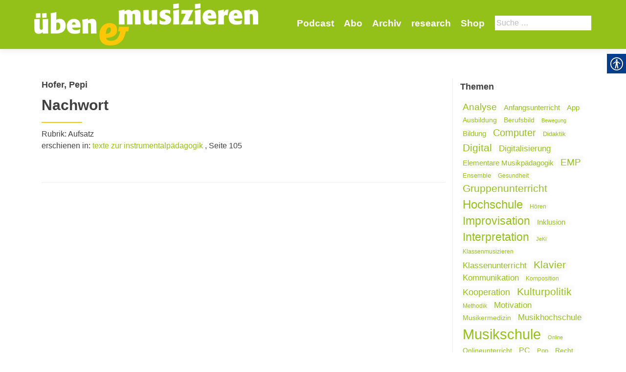

--- FILE ---
content_type: text/html; charset=UTF-8
request_url: https://uebenundmusizieren.de/artikel/nachwort/
body_size: 13318
content:
<!DOCTYPE html>
<html lang="de-DE">
<head>
        <meta charset="UTF-8">
    <meta name="viewport" content="width=device-width, initial-scale=1">
    <link rel="profile" href="http://gmpg.org/xfn/11">
    <link rel="pingback" href="https://uebenundmusizieren.de/xmlrpc.php">
    <meta name='robots' content='index, follow, max-image-preview:large, max-snippet:-1, max-video-preview:-1' />

            <script data-no-defer="1" data-ezscrex="false" data-cfasync="false" data-pagespeed-no-defer data-cookieconsent="ignore">
                var ctPublicFunctions = {"_ajax_nonce":"71bcc97e3a","_rest_nonce":"ff88aa59d5","_ajax_url":"\/wp-admin\/admin-ajax.php","_rest_url":"https:\/\/uebenundmusizieren.de\/wp-json\/","data__cookies_type":"none","data__ajax_type":"rest","data__bot_detector_enabled":1,"data__frontend_data_log_enabled":1,"cookiePrefix":"","wprocket_detected":false,"host_url":"uebenundmusizieren.de","text__ee_click_to_select":"Click to select the whole data","text__ee_original_email":"The original one is","text__ee_got_it":"Got it","text__ee_blocked":"Blocked","text__ee_cannot_connect":"Cannot connect","text__ee_cannot_decode":"Can not decode email. Unknown reason","text__ee_email_decoder":"CleanTalk email decoder","text__ee_wait_for_decoding":"The magic is on the way, please wait for a few seconds!","text__ee_decoding_process":"Decoding the contact data, let us a few seconds to finish."}
            </script>
        
            <script data-no-defer="1" data-ezscrex="false" data-cfasync="false" data-pagespeed-no-defer data-cookieconsent="ignore">
                var ctPublic = {"_ajax_nonce":"71bcc97e3a","settings__forms__check_internal":0,"settings__forms__check_external":0,"settings__forms__force_protection":0,"settings__forms__search_test":1,"settings__data__bot_detector_enabled":1,"settings__sfw__anti_crawler":0,"blog_home":"https:\/\/uebenundmusizieren.de\/","pixel__setting":"3","pixel__enabled":false,"pixel__url":"https:\/\/moderate8-v4.cleantalk.org\/pixel\/6e0f384e1df9a1a3e9da7b1bfa1d8526.gif","data__email_check_before_post":1,"data__email_check_exist_post":1,"data__cookies_type":"none","data__key_is_ok":true,"data__visible_fields_required":true,"wl_brandname":"Anti-Spam by CleanTalk","wl_brandname_short":"CleanTalk","ct_checkjs_key":710131708,"emailEncoderPassKey":"12ad25d717c4add9b007e21b29271ff3","bot_detector_forms_excluded":"W10=","advancedCacheExists":false,"varnishCacheExists":false,"wc_ajax_add_to_cart":false}
            </script>
        
	<!-- This site is optimized with the Yoast SEO plugin v20.1 - https://yoast.com/wordpress/plugins/seo/ -->
	<title>Nachwort - Üben und Musizieren</title>
	<link rel="canonical" href="https://uebenundmusizieren.de/artikel/nachwort/" />
	<meta property="og:locale" content="de_DE" />
	<meta property="og:type" content="article" />
	<meta property="og:title" content="Nachwort - Üben und Musizieren" />
	<meta property="og:url" content="https://uebenundmusizieren.de/artikel/nachwort/" />
	<meta property="og:site_name" content="Üben und Musizieren" />
	<meta name="twitter:card" content="summary_large_image" />
	<script type="application/ld+json" class="yoast-schema-graph">{"@context":"https://schema.org","@graph":[{"@type":"WebPage","@id":"https://uebenundmusizieren.de/artikel/nachwort/","url":"https://uebenundmusizieren.de/artikel/nachwort/","name":"Nachwort - Üben und Musizieren","isPartOf":{"@id":"https://uebenundmusizieren.de/#website"},"datePublished":"2011-07-31T22:00:00+00:00","dateModified":"2011-07-31T22:00:00+00:00","breadcrumb":{"@id":"https://uebenundmusizieren.de/artikel/nachwort/#breadcrumb"},"inLanguage":"de-DE","potentialAction":[{"@type":"ReadAction","target":["https://uebenundmusizieren.de/artikel/nachwort/"]}]},{"@type":"BreadcrumbList","@id":"https://uebenundmusizieren.de/artikel/nachwort/#breadcrumb","itemListElement":[{"@type":"ListItem","position":1,"name":"Startseite","item":"https://uebenundmusizieren.de/"},{"@type":"ListItem","position":2,"name":"Artikel","item":"https://uebenundmusizieren.de/artikel/"},{"@type":"ListItem","position":3,"name":"Nach­wort"}]},{"@type":"WebSite","@id":"https://uebenundmusizieren.de/#website","url":"https://uebenundmusizieren.de/","name":"Üben und Musizieren","description":"","publisher":{"@id":"https://uebenundmusizieren.de/#organization"},"potentialAction":[{"@type":"SearchAction","target":{"@type":"EntryPoint","urlTemplate":"https://uebenundmusizieren.de/?s={search_term_string}"},"query-input":"required name=search_term_string"}],"inLanguage":"de-DE"},{"@type":"Organization","@id":"https://uebenundmusizieren.de/#organization","name":"Üben und Musizieren","url":"https://uebenundmusizieren.de/","logo":{"@type":"ImageObject","inLanguage":"de-DE","@id":"https://uebenundmusizieren.de/#/schema/logo/image/","url":"https://uebenundmusizieren.de/wp-content/uploads/sites/4/2018/05/UM_Logo_5_weiß.png","contentUrl":"https://uebenundmusizieren.de/wp-content/uploads/sites/4/2018/05/UM_Logo_5_weiß.png","width":655,"height":123,"caption":"Üben und Musizieren"},"image":{"@id":"https://uebenundmusizieren.de/#/schema/logo/image/"}}]}</script>
	<!-- / Yoast SEO plugin. -->


<link rel='dns-prefetch' href='//moderate.cleantalk.org' />
<link rel="alternate" type="application/rss+xml" title="Üben und Musizieren &raquo; Feed" href="https://uebenundmusizieren.de/feed/" />
<link rel="alternate" type="application/rss+xml" title="Üben und Musizieren &raquo; Kommentar-Feed" href="https://uebenundmusizieren.de/comments/feed/" />
<link rel="alternate" type="application/rss+xml" title="Üben und Musizieren &raquo; Nachwort Kommentar-Feed" href="https://uebenundmusizieren.de/artikel/nachwort/feed/" />
		<!-- This site uses the Google Analytics by ExactMetrics plugin v8.4.1 - Using Analytics tracking - https://www.exactmetrics.com/ -->
		<!-- Note: ExactMetrics is not currently configured on this site. The site owner needs to authenticate with Google Analytics in the ExactMetrics settings panel. -->
					<!-- No tracking code set -->
				<!-- / Google Analytics by ExactMetrics -->
		<script type="text/javascript">
window._wpemojiSettings = {"baseUrl":"https:\/\/s.w.org\/images\/core\/emoji\/14.0.0\/72x72\/","ext":".png","svgUrl":"https:\/\/s.w.org\/images\/core\/emoji\/14.0.0\/svg\/","svgExt":".svg","source":{"concatemoji":"https:\/\/uebenundmusizieren.de\/wp-includes\/js\/wp-emoji-release.min.js?ver=6.1.1"}};
/*! This file is auto-generated */
!function(e,a,t){var n,r,o,i=a.createElement("canvas"),p=i.getContext&&i.getContext("2d");function s(e,t){var a=String.fromCharCode,e=(p.clearRect(0,0,i.width,i.height),p.fillText(a.apply(this,e),0,0),i.toDataURL());return p.clearRect(0,0,i.width,i.height),p.fillText(a.apply(this,t),0,0),e===i.toDataURL()}function c(e){var t=a.createElement("script");t.src=e,t.defer=t.type="text/javascript",a.getElementsByTagName("head")[0].appendChild(t)}for(o=Array("flag","emoji"),t.supports={everything:!0,everythingExceptFlag:!0},r=0;r<o.length;r++)t.supports[o[r]]=function(e){if(p&&p.fillText)switch(p.textBaseline="top",p.font="600 32px Arial",e){case"flag":return s([127987,65039,8205,9895,65039],[127987,65039,8203,9895,65039])?!1:!s([55356,56826,55356,56819],[55356,56826,8203,55356,56819])&&!s([55356,57332,56128,56423,56128,56418,56128,56421,56128,56430,56128,56423,56128,56447],[55356,57332,8203,56128,56423,8203,56128,56418,8203,56128,56421,8203,56128,56430,8203,56128,56423,8203,56128,56447]);case"emoji":return!s([129777,127995,8205,129778,127999],[129777,127995,8203,129778,127999])}return!1}(o[r]),t.supports.everything=t.supports.everything&&t.supports[o[r]],"flag"!==o[r]&&(t.supports.everythingExceptFlag=t.supports.everythingExceptFlag&&t.supports[o[r]]);t.supports.everythingExceptFlag=t.supports.everythingExceptFlag&&!t.supports.flag,t.DOMReady=!1,t.readyCallback=function(){t.DOMReady=!0},t.supports.everything||(n=function(){t.readyCallback()},a.addEventListener?(a.addEventListener("DOMContentLoaded",n,!1),e.addEventListener("load",n,!1)):(e.attachEvent("onload",n),a.attachEvent("onreadystatechange",function(){"complete"===a.readyState&&t.readyCallback()})),(e=t.source||{}).concatemoji?c(e.concatemoji):e.wpemoji&&e.twemoji&&(c(e.twemoji),c(e.wpemoji)))}(window,document,window._wpemojiSettings);
</script>
<style type="text/css">
img.wp-smiley,
img.emoji {
	display: inline !important;
	border: none !important;
	box-shadow: none !important;
	height: 1em !important;
	width: 1em !important;
	margin: 0 0.07em !important;
	vertical-align: -0.1em !important;
	background: none !important;
	padding: 0 !important;
}
</style>
	<style type="text/css">
.archive #nav-above,
					.archive #nav-below,
					.search #nav-above,
					.search #nav-below,
					.blog #nav-below, 
					.blog #nav-above, 
					.navigation.paging-navigation, 
					.navigation.pagination,
					.pagination.paging-pagination, 
					.pagination.pagination, 
					.pagination.loop-pagination, 
					.bicubic-nav-link, 
					#page-nav, 
					.camp-paging, 
					#reposter_nav-pages, 
					.unity-post-pagination, 
					.wordpost_content .nav_post_link { 
						display: none !important; 
					}
					.single-gallery .pagination.gllrpr_pagination {
						display: block !important; 
					}</style>
		
	<link rel='stylesheet' id='wp-block-library-css' href='https://uebenundmusizieren.de/wp-includes/css/dist/block-library/style.min.css?ver=6.1.1' type='text/css' media='all' />
<link rel='stylesheet' id='classic-theme-styles-css' href='https://uebenundmusizieren.de/wp-includes/css/classic-themes.min.css?ver=1' type='text/css' media='all' />
<style id='global-styles-inline-css' type='text/css'>
body{--wp--preset--color--black: #000000;--wp--preset--color--cyan-bluish-gray: #abb8c3;--wp--preset--color--white: #ffffff;--wp--preset--color--pale-pink: #f78da7;--wp--preset--color--vivid-red: #cf2e2e;--wp--preset--color--luminous-vivid-orange: #ff6900;--wp--preset--color--luminous-vivid-amber: #fcb900;--wp--preset--color--light-green-cyan: #7bdcb5;--wp--preset--color--vivid-green-cyan: #00d084;--wp--preset--color--pale-cyan-blue: #8ed1fc;--wp--preset--color--vivid-cyan-blue: #0693e3;--wp--preset--color--vivid-purple: #9b51e0;--wp--preset--gradient--vivid-cyan-blue-to-vivid-purple: linear-gradient(135deg,rgba(6,147,227,1) 0%,rgb(155,81,224) 100%);--wp--preset--gradient--light-green-cyan-to-vivid-green-cyan: linear-gradient(135deg,rgb(122,220,180) 0%,rgb(0,208,130) 100%);--wp--preset--gradient--luminous-vivid-amber-to-luminous-vivid-orange: linear-gradient(135deg,rgba(252,185,0,1) 0%,rgba(255,105,0,1) 100%);--wp--preset--gradient--luminous-vivid-orange-to-vivid-red: linear-gradient(135deg,rgba(255,105,0,1) 0%,rgb(207,46,46) 100%);--wp--preset--gradient--very-light-gray-to-cyan-bluish-gray: linear-gradient(135deg,rgb(238,238,238) 0%,rgb(169,184,195) 100%);--wp--preset--gradient--cool-to-warm-spectrum: linear-gradient(135deg,rgb(74,234,220) 0%,rgb(151,120,209) 20%,rgb(207,42,186) 40%,rgb(238,44,130) 60%,rgb(251,105,98) 80%,rgb(254,248,76) 100%);--wp--preset--gradient--blush-light-purple: linear-gradient(135deg,rgb(255,206,236) 0%,rgb(152,150,240) 100%);--wp--preset--gradient--blush-bordeaux: linear-gradient(135deg,rgb(254,205,165) 0%,rgb(254,45,45) 50%,rgb(107,0,62) 100%);--wp--preset--gradient--luminous-dusk: linear-gradient(135deg,rgb(255,203,112) 0%,rgb(199,81,192) 50%,rgb(65,88,208) 100%);--wp--preset--gradient--pale-ocean: linear-gradient(135deg,rgb(255,245,203) 0%,rgb(182,227,212) 50%,rgb(51,167,181) 100%);--wp--preset--gradient--electric-grass: linear-gradient(135deg,rgb(202,248,128) 0%,rgb(113,206,126) 100%);--wp--preset--gradient--midnight: linear-gradient(135deg,rgb(2,3,129) 0%,rgb(40,116,252) 100%);--wp--preset--duotone--dark-grayscale: url('#wp-duotone-dark-grayscale');--wp--preset--duotone--grayscale: url('#wp-duotone-grayscale');--wp--preset--duotone--purple-yellow: url('#wp-duotone-purple-yellow');--wp--preset--duotone--blue-red: url('#wp-duotone-blue-red');--wp--preset--duotone--midnight: url('#wp-duotone-midnight');--wp--preset--duotone--magenta-yellow: url('#wp-duotone-magenta-yellow');--wp--preset--duotone--purple-green: url('#wp-duotone-purple-green');--wp--preset--duotone--blue-orange: url('#wp-duotone-blue-orange');--wp--preset--font-size--small: 13px;--wp--preset--font-size--medium: 20px;--wp--preset--font-size--large: 36px;--wp--preset--font-size--x-large: 42px;--wp--preset--spacing--20: 0.44rem;--wp--preset--spacing--30: 0.67rem;--wp--preset--spacing--40: 1rem;--wp--preset--spacing--50: 1.5rem;--wp--preset--spacing--60: 2.25rem;--wp--preset--spacing--70: 3.38rem;--wp--preset--spacing--80: 5.06rem;}:where(.is-layout-flex){gap: 0.5em;}body .is-layout-flow > .alignleft{float: left;margin-inline-start: 0;margin-inline-end: 2em;}body .is-layout-flow > .alignright{float: right;margin-inline-start: 2em;margin-inline-end: 0;}body .is-layout-flow > .aligncenter{margin-left: auto !important;margin-right: auto !important;}body .is-layout-constrained > .alignleft{float: left;margin-inline-start: 0;margin-inline-end: 2em;}body .is-layout-constrained > .alignright{float: right;margin-inline-start: 2em;margin-inline-end: 0;}body .is-layout-constrained > .aligncenter{margin-left: auto !important;margin-right: auto !important;}body .is-layout-constrained > :where(:not(.alignleft):not(.alignright):not(.alignfull)){max-width: var(--wp--style--global--content-size);margin-left: auto !important;margin-right: auto !important;}body .is-layout-constrained > .alignwide{max-width: var(--wp--style--global--wide-size);}body .is-layout-flex{display: flex;}body .is-layout-flex{flex-wrap: wrap;align-items: center;}body .is-layout-flex > *{margin: 0;}:where(.wp-block-columns.is-layout-flex){gap: 2em;}.has-black-color{color: var(--wp--preset--color--black) !important;}.has-cyan-bluish-gray-color{color: var(--wp--preset--color--cyan-bluish-gray) !important;}.has-white-color{color: var(--wp--preset--color--white) !important;}.has-pale-pink-color{color: var(--wp--preset--color--pale-pink) !important;}.has-vivid-red-color{color: var(--wp--preset--color--vivid-red) !important;}.has-luminous-vivid-orange-color{color: var(--wp--preset--color--luminous-vivid-orange) !important;}.has-luminous-vivid-amber-color{color: var(--wp--preset--color--luminous-vivid-amber) !important;}.has-light-green-cyan-color{color: var(--wp--preset--color--light-green-cyan) !important;}.has-vivid-green-cyan-color{color: var(--wp--preset--color--vivid-green-cyan) !important;}.has-pale-cyan-blue-color{color: var(--wp--preset--color--pale-cyan-blue) !important;}.has-vivid-cyan-blue-color{color: var(--wp--preset--color--vivid-cyan-blue) !important;}.has-vivid-purple-color{color: var(--wp--preset--color--vivid-purple) !important;}.has-black-background-color{background-color: var(--wp--preset--color--black) !important;}.has-cyan-bluish-gray-background-color{background-color: var(--wp--preset--color--cyan-bluish-gray) !important;}.has-white-background-color{background-color: var(--wp--preset--color--white) !important;}.has-pale-pink-background-color{background-color: var(--wp--preset--color--pale-pink) !important;}.has-vivid-red-background-color{background-color: var(--wp--preset--color--vivid-red) !important;}.has-luminous-vivid-orange-background-color{background-color: var(--wp--preset--color--luminous-vivid-orange) !important;}.has-luminous-vivid-amber-background-color{background-color: var(--wp--preset--color--luminous-vivid-amber) !important;}.has-light-green-cyan-background-color{background-color: var(--wp--preset--color--light-green-cyan) !important;}.has-vivid-green-cyan-background-color{background-color: var(--wp--preset--color--vivid-green-cyan) !important;}.has-pale-cyan-blue-background-color{background-color: var(--wp--preset--color--pale-cyan-blue) !important;}.has-vivid-cyan-blue-background-color{background-color: var(--wp--preset--color--vivid-cyan-blue) !important;}.has-vivid-purple-background-color{background-color: var(--wp--preset--color--vivid-purple) !important;}.has-black-border-color{border-color: var(--wp--preset--color--black) !important;}.has-cyan-bluish-gray-border-color{border-color: var(--wp--preset--color--cyan-bluish-gray) !important;}.has-white-border-color{border-color: var(--wp--preset--color--white) !important;}.has-pale-pink-border-color{border-color: var(--wp--preset--color--pale-pink) !important;}.has-vivid-red-border-color{border-color: var(--wp--preset--color--vivid-red) !important;}.has-luminous-vivid-orange-border-color{border-color: var(--wp--preset--color--luminous-vivid-orange) !important;}.has-luminous-vivid-amber-border-color{border-color: var(--wp--preset--color--luminous-vivid-amber) !important;}.has-light-green-cyan-border-color{border-color: var(--wp--preset--color--light-green-cyan) !important;}.has-vivid-green-cyan-border-color{border-color: var(--wp--preset--color--vivid-green-cyan) !important;}.has-pale-cyan-blue-border-color{border-color: var(--wp--preset--color--pale-cyan-blue) !important;}.has-vivid-cyan-blue-border-color{border-color: var(--wp--preset--color--vivid-cyan-blue) !important;}.has-vivid-purple-border-color{border-color: var(--wp--preset--color--vivid-purple) !important;}.has-vivid-cyan-blue-to-vivid-purple-gradient-background{background: var(--wp--preset--gradient--vivid-cyan-blue-to-vivid-purple) !important;}.has-light-green-cyan-to-vivid-green-cyan-gradient-background{background: var(--wp--preset--gradient--light-green-cyan-to-vivid-green-cyan) !important;}.has-luminous-vivid-amber-to-luminous-vivid-orange-gradient-background{background: var(--wp--preset--gradient--luminous-vivid-amber-to-luminous-vivid-orange) !important;}.has-luminous-vivid-orange-to-vivid-red-gradient-background{background: var(--wp--preset--gradient--luminous-vivid-orange-to-vivid-red) !important;}.has-very-light-gray-to-cyan-bluish-gray-gradient-background{background: var(--wp--preset--gradient--very-light-gray-to-cyan-bluish-gray) !important;}.has-cool-to-warm-spectrum-gradient-background{background: var(--wp--preset--gradient--cool-to-warm-spectrum) !important;}.has-blush-light-purple-gradient-background{background: var(--wp--preset--gradient--blush-light-purple) !important;}.has-blush-bordeaux-gradient-background{background: var(--wp--preset--gradient--blush-bordeaux) !important;}.has-luminous-dusk-gradient-background{background: var(--wp--preset--gradient--luminous-dusk) !important;}.has-pale-ocean-gradient-background{background: var(--wp--preset--gradient--pale-ocean) !important;}.has-electric-grass-gradient-background{background: var(--wp--preset--gradient--electric-grass) !important;}.has-midnight-gradient-background{background: var(--wp--preset--gradient--midnight) !important;}.has-small-font-size{font-size: var(--wp--preset--font-size--small) !important;}.has-medium-font-size{font-size: var(--wp--preset--font-size--medium) !important;}.has-large-font-size{font-size: var(--wp--preset--font-size--large) !important;}.has-x-large-font-size{font-size: var(--wp--preset--font-size--x-large) !important;}
.wp-block-navigation a:where(:not(.wp-element-button)){color: inherit;}
:where(.wp-block-columns.is-layout-flex){gap: 2em;}
.wp-block-pullquote{font-size: 1.5em;line-height: 1.6;}
</style>
<link rel='stylesheet' id='cleantalk-public-css-css' href='https://uebenundmusizieren.de/wp-content/plugins/cleantalk-spam-protect/css/cleantalk-public.min.css?ver=6.55_1746526963' type='text/css' media='all' />
<link rel='stylesheet' id='cleantalk-email-decoder-css-css' href='https://uebenundmusizieren.de/wp-content/plugins/cleantalk-spam-protect/css/cleantalk-email-decoder.min.css?ver=6.55_1746526963' type='text/css' media='all' />
<link rel='stylesheet' id='contact-form-7-css' href='https://uebenundmusizieren.de/wp-content/plugins/contact-form-7/includes/css/styles.css?ver=5.7.4' type='text/css' media='all' />
<link rel='stylesheet' id='real-accessability-css' href='https://uebenundmusizieren.de/wp-content/plugins/real-accessability/real-accessability.css?ver=1.0' type='text/css' media='all' />
<link rel='stylesheet' id='zerif_bootstrap_style-css' href='https://uebenundmusizieren.de/wp-content/themes/zerif-lite/css/bootstrap.css?ver=6.1.1' type='text/css' media='all' />
<link rel='stylesheet' id='zerif_fontawesome-css' href='https://uebenundmusizieren.de/wp-content/themes/zerif-lite/css/font-awesome.min.css?ver=v1' type='text/css' media='all' />
<link rel='stylesheet' id='zerif_style-css' href='https://uebenundmusizieren.de/wp-content/themes/um/style.css?ver=v1' type='text/css' media='all' />
<link rel='stylesheet' id='zerif_responsive_style-css' href='https://uebenundmusizieren.de/wp-content/themes/zerif-lite/css/responsive.css?ver=v1' type='text/css' media='all' />
<!--[if lt IE 9]>
<link rel='stylesheet' id='zerif_ie_style-css' href='https://uebenundmusizieren.de/wp-content/themes/zerif-lite/css/ie.css?ver=v1' type='text/css' media='all' />
<![endif]-->
<link rel='stylesheet' id='recent-posts-widget-with-thumbnails-public-style-css' href='https://uebenundmusizieren.de/wp-content/plugins/recent-posts-widget-with-thumbnails/public.css?ver=7.1.1' type='text/css' media='all' />
<style id='akismet-widget-style-inline-css' type='text/css'>

			.a-stats {
				--akismet-color-mid-green: #357b49;
				--akismet-color-white: #fff;
				--akismet-color-light-grey: #f6f7f7;

				max-width: 350px;
				width: auto;
			}

			.a-stats * {
				all: unset;
				box-sizing: border-box;
			}

			.a-stats strong {
				font-weight: 600;
			}

			.a-stats a.a-stats__link,
			.a-stats a.a-stats__link:visited,
			.a-stats a.a-stats__link:active {
				background: var(--akismet-color-mid-green);
				border: none;
				box-shadow: none;
				border-radius: 8px;
				color: var(--akismet-color-white);
				cursor: pointer;
				display: block;
				font-family: -apple-system, BlinkMacSystemFont, 'Segoe UI', 'Roboto', 'Oxygen-Sans', 'Ubuntu', 'Cantarell', 'Helvetica Neue', sans-serif;
				font-weight: 500;
				padding: 12px;
				text-align: center;
				text-decoration: none;
				transition: all 0.2s ease;
			}

			/* Extra specificity to deal with TwentyTwentyOne focus style */
			.widget .a-stats a.a-stats__link:focus {
				background: var(--akismet-color-mid-green);
				color: var(--akismet-color-white);
				text-decoration: none;
			}

			.a-stats a.a-stats__link:hover {
				filter: brightness(110%);
				box-shadow: 0 4px 12px rgba(0, 0, 0, 0.06), 0 0 2px rgba(0, 0, 0, 0.16);
			}

			.a-stats .count {
				color: var(--akismet-color-white);
				display: block;
				font-size: 1.5em;
				line-height: 1.4;
				padding: 0 13px;
				white-space: nowrap;
			}
		
</style>
<link rel='stylesheet' id='wp-paginate-css' href='https://uebenundmusizieren.de/wp-content/plugins/wp-paginate/css/wp-paginate.css?ver=2.2.4' type='text/css' media='screen' />
<script type='text/javascript' src='https://uebenundmusizieren.de/wp-content/plugins/cleantalk-spam-protect/js/apbct-public-bundle.min.js?ver=6.55_1746526964' id='apbct-public-bundle-js-js'></script>
<script type='text/javascript' src='https://uebenundmusizieren.de/wp-includes/js/jquery/jquery.min.js?ver=3.6.1' id='jquery-core-js'></script>
<script type='text/javascript' src='https://uebenundmusizieren.de/wp-includes/js/jquery/jquery-migrate.min.js?ver=3.3.2' id='jquery-migrate-js'></script>
<!--[if lt IE 9]>
<script type='text/javascript' src='https://uebenundmusizieren.de/wp-content/themes/zerif-lite/js/html5.js?ver=6.1.1' id='zerif_html5-js'></script>
<![endif]-->
<link rel="https://api.w.org/" href="https://uebenundmusizieren.de/wp-json/" /><link rel="EditURI" type="application/rsd+xml" title="RSD" href="https://uebenundmusizieren.de/xmlrpc.php?rsd" />
<link rel="wlwmanifest" type="application/wlwmanifest+xml" href="https://uebenundmusizieren.de/wp-includes/wlwmanifest.xml" />
<meta name="generator" content="WordPress 6.1.1" />
<link rel='shortlink' href='https://uebenundmusizieren.de/?p=19296' />
<link rel="alternate" type="application/json+oembed" href="https://uebenundmusizieren.de/wp-json/oembed/1.0/embed?url=https%3A%2F%2Fuebenundmusizieren.de%2Fartikel%2Fnachwort%2F" />
<link rel="alternate" type="text/xml+oembed" href="https://uebenundmusizieren.de/wp-json/oembed/1.0/embed?url=https%3A%2F%2Fuebenundmusizieren.de%2Fartikel%2Fnachwort%2F&#038;format=xml" />
<script type="text/javascript">
	window._se_plugin_version = '8.1.9';
</script>
<link rel="icon" href="https://uebenundmusizieren.de/wp-content/uploads/sites/4/2018/05/cropped-favicon-32x32.png" sizes="32x32" />
<link rel="icon" href="https://uebenundmusizieren.de/wp-content/uploads/sites/4/2018/05/cropped-favicon-192x192.png" sizes="192x192" />
<link rel="apple-touch-icon" href="https://uebenundmusizieren.de/wp-content/uploads/sites/4/2018/05/cropped-favicon-180x180.png" />
<meta name="msapplication-TileImage" content="https://uebenundmusizieren.de/wp-content/uploads/sites/4/2018/05/cropped-favicon-270x270.png" />
    </head>
<body class="single single-artikel postid-19296 wp-custom-logo real-accessability-body group-blog" >
<div id="mobilebgfix">
    <div class="mobile-bg-fix-img-wrap">
        <div class="mobile-bg-fix-img"></div>
    </div>
    <div class="mobile-bg-fix-whole-site">
        <header id="home" class="header" itemscope="itemscope" itemtype="http://schema.org/WPHeader">
            <div id="main-nav" class="navbar navbar-inverse bs-docs-nav" role="banner">
                <div class="container">
                                                                <div id="search" class="search widget-area" role="complementary">
                            <div><h2 class="search_title">Suche</h2><form role="search" method="get" class="search-form" action="https://uebenundmusizieren.de/">
				<label>
					<span class="screen-reader-text">Suche nach:</span>
					<input type="search" class="search-field" placeholder="Suche&#160;&hellip;" value="" name="s" />
				</label>
				<input type="submit" class="search-submit" value="Suche" />
			<label id="apbct_label_id_44098" class="apbct_special_field"><input
                    class="apbct_special_field apbct__email_id__search_form"
                    name="apbct_email_id__search_form"
                    type="text" size="30" maxlength="200" autocomplete="off"
                    value=""
                /></label><input
                   id="apbct_submit_id__search_form" 
                   class="apbct_special_field apbct__email_id__search_form"
                   name="apbct_submit_id__search_form"  
                   type="submit"
                   size="30"
                   maxlength="200"
                   value="24752"
               /></form></div>                        </div><!-- #primary-sidebar -->
                                        <div class="navbar-header responsive-logo">
                        <button class="navbar-toggle collapsed" type="button" data-toggle="collapse"
                                data-target=".bs-navbar-collapse">
                            <span class="sr-only">Schalte Navigation</span>
                            <span class="icon-bar"></span>
                            <span class="icon-bar"></span>
                            <span class="icon-bar"></span>
                        </button>
                        <div class="navbar-brand" itemscope itemtype="http://schema.org/Organization">
                            <a href="https://uebenundmusizieren.de/" class="custom-logo-link" rel="home"><img width="655" height="123" src="https://uebenundmusizieren.de/wp-content/uploads/sites/4/2018/05/UM_Logo_5_weiß.png" class="custom-logo" alt="Üben und Musizieren" decoding="async" srcset="https://uebenundmusizieren.de/wp-content/uploads/sites/4/2018/05/UM_Logo_5_weiß.png 655w, https://uebenundmusizieren.de/wp-content/uploads/sites/4/2018/05/UM_Logo_5_weiß-300x56.png 300w" sizes="(max-width: 655px) 100vw, 655px" /></a>                        </div> <!-- /.navbar-brand -->
                    </div> <!-- /.navbar-header -->
                    		<nav class="navbar-collapse bs-navbar-collapse collapse" id="site-navigation" itemscope itemtype="http://schema.org/SiteNavigationElement">
			<a class="screen-reader-text skip-link" href="#content">Zum Inhalt springen</a>
			<ul id="menu-navigation" class="nav navbar-nav navbar-right responsive-nav main-nav-list"><li id="menu-item-27034" class="menu-item menu-item-type-post_type menu-item-object-page menu-item-27034"><a href="https://uebenundmusizieren.de/podcast/">Podcast</a></li>
<li id="menu-item-34" class="menu-item menu-item-type-post_type menu-item-object-page menu-item-34"><a href="https://uebenundmusizieren.de/abo/">Abo</a></li>
<li id="menu-item-16431" class="menu-item menu-item-type-post_type menu-item-object-page menu-item-16431"><a href="https://uebenundmusizieren.de/archiv/">Archiv</a></li>
<li id="menu-item-28071" class="menu-item menu-item-type-post_type menu-item-object-page menu-item-28071"><a href="https://uebenundmusizieren.de/research/">research</a></li>
<li id="menu-item-23134" class="menu-item menu-item-type-post_type menu-item-object-page menu-item-23134"><a href="https://uebenundmusizieren.de/shop/">Shop</a></li>
</ul>		</nav>
		                </div> <!-- /.container -->
                            </div> <!-- /#main-nav -->
            <!-- / END TOP BAR -->
<div class="clear"></div>

</header> <!-- / END HOME SECTION  -->

<div id="content" class="site-content">

    <div class="container">
                <div class="content-left-wrap col-md-9">
                        <div id="primary" class="content-area">
                <main itemscope itemtype="http://schema.org/WebPageElement" itemprop="mainContentOfPage" id="main"
                      class="site-main">
                    
<article id="post-19296" class="post-19296 artikel type-artikel status-publish hentry rubrik-aufsatz" itemtype="http://schema.org/BlogPosting"
         itemtype="http://schema.org/BlogPosting">
    <div class="listpost-content-wrap-full">
    <div class="list-post-top">
        <header class="entry-header">
            <h4 class="autor">Hofer, Pepi</h4>
            <h1 class="artikel-title">Nachwort</h1>
            <h2 class="entry-title"></h2>
            <div class="artikel-meta">
                                <div class="artikel_rubrik">Rubrik: Aufsatz</div>
                                                    erschienen in: <a href="https://uebenundmusizieren.de/buch/das-pferd-in-der-cellostunde/">texte zur instrumentalpädagogik</a>
                                                                            , Seite 105                    
                            </div>
            <div class="button_area">
                
                            </div>
        </header><!-- .entry-header -->
        <div class="entry-content">
    </div><!-- .entry-content --><!-- .entry-summary -->

    </div><!-- .list-post-top -->
    </div><!-- .listpost-content-wrap -->
</article><!-- #post-## -->
                </main><!-- #main -->
            </div><!-- #primary -->
                    </div><!-- .content-left-wrap -->
        
        <div class="sidebar-wrap col-md-3 content-left-wrap">
            <div id="archiv_right" class="widget-area" role="complementary">
                                    <div><h2 class="widgettitle">Themen</h2>
<div class="textwidget custom-html-widget"><h2>
	Themen
</h2></div></div><div><h2 class="widgettitle">Themen</h2>
<div class="tagcloud"><a href="https://uebenundmusizieren.de/schlagwort/analyse/" class="tag-cloud-link tag-link-2860 tag-link-position-1" style="font-size: 14.258823529412pt;" aria-label="Analyse (54 Einträge)">Analyse</a>
<a href="https://uebenundmusizieren.de/schlagwort/anfangsunterricht/" class="tag-cloud-link tag-link-3167 tag-link-position-2" style="font-size: 11.294117647059pt;" aria-label="Anfangsunterricht (35 Einträge)">Anfangsunterricht</a>
<a href="https://uebenundmusizieren.de/schlagwort/app/" class="tag-cloud-link tag-link-3685 tag-link-position-3" style="font-size: 10.964705882353pt;" aria-label="App (34 Einträge)">App</a>
<a href="https://uebenundmusizieren.de/schlagwort/ausbildung/" class="tag-cloud-link tag-link-2926 tag-link-position-4" style="font-size: 10.470588235294pt;" aria-label="Ausbildung (31 Einträge)">Ausbildung</a>
<a href="https://uebenundmusizieren.de/schlagwort/berufsbild/" class="tag-cloud-link tag-link-2930 tag-link-position-5" style="font-size: 10.470588235294pt;" aria-label="Berufsbild (31 Einträge)">Berufsbild</a>
<a href="https://uebenundmusizieren.de/schlagwort/bewegung/" class="tag-cloud-link tag-link-3097 tag-link-position-6" style="font-size: 8pt;" aria-label="Bewegung (22 Einträge)">Bewegung</a>
<a href="https://uebenundmusizieren.de/schlagwort/bildung/" class="tag-cloud-link tag-link-3157 tag-link-position-7" style="font-size: 11.623529411765pt;" aria-label="Bildung (37 Einträge)">Bildung</a>
<a href="https://uebenundmusizieren.de/schlagwort/computer/" class="tag-cloud-link tag-link-3138 tag-link-position-8" style="font-size: 14.752941176471pt;" aria-label="Computer (58 Einträge)">Computer</a>
<a href="https://uebenundmusizieren.de/schlagwort/didaktik/" class="tag-cloud-link tag-link-3086 tag-link-position-9" style="font-size: 9.9764705882353pt;" aria-label="Didaktik (29 Einträge)">Didaktik</a>
<a href="https://uebenundmusizieren.de/schlagwort/digital/" class="tag-cloud-link tag-link-3878 tag-link-position-10" style="font-size: 15.741176470588pt;" aria-label="Digital (66 Einträge)">Digital</a>
<a href="https://uebenundmusizieren.de/schlagwort/digitalisierung/" class="tag-cloud-link tag-link-3547 tag-link-position-11" style="font-size: 12.447058823529pt;" aria-label="Digitalisierung (42 Einträge)">Digitalisierung</a>
<a href="https://uebenundmusizieren.de/schlagwort/elementare-musikpaedagogik/" class="tag-cloud-link tag-link-3028 tag-link-position-12" style="font-size: 11.294117647059pt;" aria-label="Elementare Musikpädagogik (35 Einträge)">Elementare Musikpädagogik</a>
<a href="https://uebenundmusizieren.de/schlagwort/emp/" class="tag-cloud-link tag-link-3029 tag-link-position-13" style="font-size: 14.588235294118pt;" aria-label="EMP (57 Einträge)">EMP</a>
<a href="https://uebenundmusizieren.de/schlagwort/ensemble/" class="tag-cloud-link tag-link-3217 tag-link-position-14" style="font-size: 9.6470588235294pt;" aria-label="Ensemble (28 Einträge)">Ensemble</a>
<a href="https://uebenundmusizieren.de/schlagwort/gesundheit/" class="tag-cloud-link tag-link-3556 tag-link-position-15" style="font-size: 8.8235294117647pt;" aria-label="Gesundheit (25 Einträge)">Gesundheit</a>
<a href="https://uebenundmusizieren.de/schlagwort/gruppenunterricht/" class="tag-cloud-link tag-link-3149 tag-link-position-16" style="font-size: 15.411764705882pt;" aria-label="Gruppenunterricht (64 Einträge)">Gruppenunterricht</a>
<a href="https://uebenundmusizieren.de/schlagwort/hochschule/" class="tag-cloud-link tag-link-3277 tag-link-position-17" style="font-size: 17.882352941176pt;" aria-label="Hochschule (91 Einträge)">Hochschule</a>
<a href="https://uebenundmusizieren.de/schlagwort/hoeren/" class="tag-cloud-link tag-link-3102 tag-link-position-18" style="font-size: 8.6588235294118pt;" aria-label="Hören (24 Einträge)">Hören</a>
<a href="https://uebenundmusizieren.de/schlagwort/improvisation/" class="tag-cloud-link tag-link-2908 tag-link-position-19" style="font-size: 16.894117647059pt;" aria-label="Improvisation (78 Einträge)">Improvisation</a>
<a href="https://uebenundmusizieren.de/schlagwort/inklusion/" class="tag-cloud-link tag-link-3698 tag-link-position-20" style="font-size: 11.294117647059pt;" aria-label="Inklusion (35 Einträge)">Inklusion</a>
<a href="https://uebenundmusizieren.de/schlagwort/interpretation/" class="tag-cloud-link tag-link-2861 tag-link-position-21" style="font-size: 16.894117647059pt;" aria-label="Interpretation (78 Einträge)">Interpretation</a>
<a href="https://uebenundmusizieren.de/schlagwort/jeki/" class="tag-cloud-link tag-link-3689 tag-link-position-22" style="font-size: 8.3294117647059pt;" aria-label="JeKi (23 Einträge)">JeKi</a>
<a href="https://uebenundmusizieren.de/schlagwort/klassenmusizieren/" class="tag-cloud-link tag-link-3159 tag-link-position-23" style="font-size: 8.8235294117647pt;" aria-label="Klassenmusizieren (25 Einträge)">Klassenmusizieren</a>
<a href="https://uebenundmusizieren.de/schlagwort/klassenunterricht/" class="tag-cloud-link tag-link-3435 tag-link-position-24" style="font-size: 12.611764705882pt;" aria-label="Klassenunterricht (43 Einträge)">Klassenunterricht</a>
<a href="https://uebenundmusizieren.de/schlagwort/klavier/" class="tag-cloud-link tag-link-3021 tag-link-position-25" style="font-size: 15.741176470588pt;" aria-label="Klavier (67 Einträge)">Klavier</a>
<a href="https://uebenundmusizieren.de/schlagwort/kommunikation/" class="tag-cloud-link tag-link-3219 tag-link-position-26" style="font-size: 12.447058823529pt;" aria-label="Kommunikation (42 Einträge)">Kommunikation</a>
<a href="https://uebenundmusizieren.de/schlagwort/komposition/" class="tag-cloud-link tag-link-3046 tag-link-position-27" style="font-size: 8.8235294117647pt;" aria-label="Komposition (25 Einträge)">Komposition</a>
<a href="https://uebenundmusizieren.de/schlagwort/kooperation/" class="tag-cloud-link tag-link-3156 tag-link-position-28" style="font-size: 13.764705882353pt;" aria-label="Kooperation (50 Einträge)">Kooperation</a>
<a href="https://uebenundmusizieren.de/schlagwort/kulturpolitik/" class="tag-cloud-link tag-link-3011 tag-link-position-29" style="font-size: 15.741176470588pt;" aria-label="Kulturpolitik (66 Einträge)">Kulturpolitik</a>
<a href="https://uebenundmusizieren.de/schlagwort/methodik/" class="tag-cloud-link tag-link-3227 tag-link-position-30" style="font-size: 8.6588235294118pt;" aria-label="Methodik (24 Einträge)">Methodik</a>
<a href="https://uebenundmusizieren.de/schlagwort/motivation/" class="tag-cloud-link tag-link-2935 tag-link-position-31" style="font-size: 12.941176470588pt;" aria-label="Motivation (45 Einträge)">Motivation</a>
<a href="https://uebenundmusizieren.de/schlagwort/musikermedizin/" class="tag-cloud-link tag-link-3112 tag-link-position-32" style="font-size: 10.470588235294pt;" aria-label="Musikermedizin (31 Einträge)">Musikermedizin</a>
<a href="https://uebenundmusizieren.de/schlagwort/musikhochschule/" class="tag-cloud-link tag-link-4027 tag-link-position-33" style="font-size: 12.941176470588pt;" aria-label="Musikhochschule (45 Einträge)">Musikhochschule</a>
<a href="https://uebenundmusizieren.de/schlagwort/musikschule/" class="tag-cloud-link tag-link-2974 tag-link-position-34" style="font-size: 22pt;" aria-label="Musikschule (162 Einträge)">Musikschule</a>
<a href="https://uebenundmusizieren.de/schlagwort/online/" class="tag-cloud-link tag-link-3788 tag-link-position-35" style="font-size: 8.3294117647059pt;" aria-label="Online (23 Einträge)">Online</a>
<a href="https://uebenundmusizieren.de/schlagwort/onlineunterricht/" class="tag-cloud-link tag-link-3709 tag-link-position-36" style="font-size: 10.470588235294pt;" aria-label="Onlineunterricht (31 Einträge)">Onlineunterricht</a>
<a href="https://uebenundmusizieren.de/schlagwort/pc/" class="tag-cloud-link tag-link-3137 tag-link-position-37" style="font-size: 11.952941176471pt;" aria-label="PC (39 Einträge)">PC</a>
<a href="https://uebenundmusizieren.de/schlagwort/pop/" class="tag-cloud-link tag-link-3133 tag-link-position-38" style="font-size: 9.9764705882353pt;" aria-label="Pop (29 Einträge)">Pop</a>
<a href="https://uebenundmusizieren.de/schlagwort/recht/" class="tag-cloud-link tag-link-3524 tag-link-position-39" style="font-size: 10.8pt;" aria-label="Recht (33 Einträge)">Recht</a>
<a href="https://uebenundmusizieren.de/schlagwort/rhythmus/" class="tag-cloud-link tag-link-3119 tag-link-position-40" style="font-size: 8.6588235294118pt;" aria-label="Rhythmus (24 Einträge)">Rhythmus</a>
<a href="https://uebenundmusizieren.de/schlagwort/schule/" class="tag-cloud-link tag-link-3155 tag-link-position-41" style="font-size: 9.6470588235294pt;" aria-label="Schule (28 Einträge)">Schule</a>
<a href="https://uebenundmusizieren.de/schlagwort/singen/" class="tag-cloud-link tag-link-3762 tag-link-position-42" style="font-size: 9.1529411764706pt;" aria-label="Singen (26 Einträge)">Singen</a>
<a href="https://uebenundmusizieren.de/schlagwort/software/" class="tag-cloud-link tag-link-3612 tag-link-position-43" style="font-size: 8.8235294117647pt;" aria-label="Software (25 Einträge)">Software</a>
<a href="https://uebenundmusizieren.de/schlagwort/studium/" class="tag-cloud-link tag-link-3302 tag-link-position-44" style="font-size: 15.741176470588pt;" aria-label="Studium (66 Einträge)">Studium</a>
<a href="https://uebenundmusizieren.de/schlagwort/ueben/" class="tag-cloud-link tag-link-2982 tag-link-position-45" style="font-size: 14.423529411765pt;" aria-label="Üben (55 Einträge)">Üben</a></div>
</div>                                            </div><!-- #primary-sidebar -->
        </div>

    </div><!-- .container -->
    
</div><!-- .site-content -->


<footer id="footer" itemscope="itemscope" itemtype="http://schema.org/WPFooter">

	
	<div class="container">

		
		<div class="col-md-3 company-details"><div class="zerif-footer-address"><img src="/wp-content/uploads/sites/4/2018/05/map25-redish.png" alt="" /><br /><br />
SCHOTT MUSIC GmbH &amp; Co KG<br />
Weihergarten 5<br />
D-55116 Mainz</div></div><div class="col-md-3 company-details"><div class="zerif-footer-email"><a href="mailto:u&amp;m.redaktion@schott-music.com"><img src="/wp-content/uploads/sites/4/2018/05/envelope4-green.png" alt="" /></a><br /><br />
<a href="mailto:um.redaktion@schott-music.com">um.redaktion@schott-music.com</a>
</div></div><div class="col-md-3 company-details"><div class="zerif-footer-phone"><img src="/wp-content/uploads/sites/4/2018/05/telephone65-blue.png" alt="" /><br /><br />
Tel. +49 6131 246-855<br />
Fax. +49 6131 246-75855</div></div><div class="col-md-3 copyright">            <div class="zerif-copyright-box"><div><div class="menu-footer-container"><ul id="menu-footer" class="menu"><li id="menu-item-5377" class="menu-item menu-item-type-post_type menu-item-object-page menu-item-5377"><a href="https://uebenundmusizieren.de/ueber-uns/">Über uns</a></li>
<li id="menu-item-23216" class="menu-item menu-item-type-custom menu-item-object-custom menu-item-23216"><a href="https://www.facebook.com/ueben.und.musizieren/">Facebook</a></li>
<li id="menu-item-23130" class="menu-item menu-item-type-post_type menu-item-object-page menu-item-23130"><a href="https://uebenundmusizieren.de/mediadaten/">Mediadaten</a></li>
<li id="menu-item-5378" class="menu-item menu-item-type-post_type menu-item-object-page menu-item-5378"><a href="https://uebenundmusizieren.de/impressum/">Impressum</a></li>
<li id="menu-item-23472" class="menu-item menu-item-type-post_type menu-item-object-page menu-item-23472"><a href="https://uebenundmusizieren.de/informationspflichten/">Informationspflichten</a></li>
<li id="menu-item-28311" class="menu-item menu-item-type-post_type menu-item-object-page menu-item-28311"><a href="https://uebenundmusizieren.de/agbs/">AGBs</a></li>
<li id="menu-item-23473" class="menu-item menu-item-type-post_type menu-item-object-page menu-item-privacy-policy menu-item-23473"><a href="https://uebenundmusizieren.de/datenschutz/">Datenschutz</a></li>
</ul></div></div></div>

			</div>	</div> <!-- / END CONTAINER -->

</footer> <!-- / END FOOOTER  -->


	</div><!-- mobile-bg-fix-whole-site -->
</div><!-- .mobile-bg-fix-wrap -->


<img alt="Cleantalk Pixel" title="Cleantalk Pixel" id="apbct_pixel" style="display: none;" src="https://moderate8-v4.cleantalk.org/pixel/6e0f384e1df9a1a3e9da7b1bfa1d8526.gif">
	<div id="real-accessability">
		<a href="#" id="real-accessability-btn"><i class="real-accessability-loading"></i><i class="real-accessability-icon"></i></a>
		<ul>
			<li><a href="#" id="real-accessability-biggerFont">Increase Font</a></li>
			<li><a href="#" id="real-accessability-smallerFont">Decrease Font</a></li>
			<li><a href="#" id="real-accessability-grayscale" class="real-accessability-effect">Black & White</a></li>
			<li><a href="#" id="real-accessability-invert" class="real-accessability-effect">Inverse Colors</a></li>
			<li><a href="#" id="real-accessability-linkHighlight">Highlight Links</a></li>
			<li><a href="#" id="real-accessability-regularFont">Regular Font</a></li>
			<li><a href="#" id="real-accessability-reset">Reset</a></li>

		</ul>
        
        <div id="real-accessability-player">
        
            <span>Page Reader</span>
        
            <img alt="Press Enter to Read Page Content Out Loud" src="https://uebenundmusizieren.de/wp-content/plugins/real-accessability/images/play-blue.gif" id="btnAccPlay" onclick="accPlayer('play')" onkeypress="if (event.keyCode==13){ accPlayer('play'); }" style="cursor:pointer">

            <img alt="Press Enter to Pause or Restart Reading Page Content Out Loud" src="https://uebenundmusizieren.de/wp-content/plugins/real-accessability/images/pause-gray.gif" id="btnAccPause" onclick="accPlayer('pause')" onkeypress="if (event.keyCode==13){ accPlayer('pause'); }" style="cursor:pointer">

            <img alt="Press Enter to Stop Reading Page Content Out Loud" src="https://uebenundmusizieren.de/wp-content/plugins/real-accessability/images/stop-gray.gif" id="btnAccStop" onclick="accPlayer('stop')" onkeypress="if (event.keyCode==13){ accPlayer('stop'); }" style="cursor:pointer">

            <a href="https://uebenundmusizieren.de/wp-content/plugins/real-accessability/support.php" target="_blank"><img src="https://uebenundmusizieren.de/wp-content/plugins/real-accessability/images/user-blue.gif" id="btnAccSupport" border="0" onClick="location.href='https://uebenundmusizieren.de/wp-content/plugins/real-accessability/support.php';" alt="Screen Reader Support"></a>            
            
        </div>    
            
        
		<div id="real-accessability-copyright"><a href="#">Real Accessability</a></div>
	</div>
	<!-- Init Real Accessability Plugin -->
	<script type="text/javascript">
		jQuery( document ).ready(function() {
			jQuery.RealAccessability({
				hideOnScroll: false
			});
		});	
	<!-- /END -->
	</script>
    <script src="//code.responsivevoice.org/responsivevoice.js"></script>
    <script type="text/javascript">

	function determineEnglish() {
		var body = document.body;
		var textContent = body.textContent || body.innerText;
		var textContent = textContent.replace(/\n/g," ");
		var textContent = textContent.replace(/\r/g," ");
		var textContent = textContent.replace(/\t/g," ");
		var textContent = textContent.replace(/ /g,"");
		var textLeft = textContent.replace(/\W+/g,"");
		var oldc = textContent.length;
		var newc = textLeft.length;
		var ratio = newc/oldc;
		if(ratio>.8) {
			return "english";
		} else {
			return "other";
		}
	}



    window.accPlayerStatus = "uninit";

    if(responsiveVoice.voiceSupport() && determineEnglish()=="english") {
        var obj = document.getElementById("btnAccPlay");
        obj.style.cursor="pointer";  
    } else {
        document.getElementById("real-accessability-player").style.display="none";
    }

    if(navigator.userAgent.indexOf("OPR")!=-1) {
        document.getElementById("real-accessability-player").style.display="none";
    } 
    
    function accPlayer(btnType) {

        // TURN ALL TO GRAY

        var playObj  = document.getElementById("btnAccPlay");
        var pauseObj = document.getElementById("btnAccPause");
        var stopObj  = document.getElementById("btnAccStop");

        if(btnType=="play") {

            if(window.accPlayerStatus=="uninit") {

                // CHANGE STATUS TO PLAYING
                window.accPlayerStatus = "playing";

                // LOAD THE PAGE CONTENT ALONE
                var u = location.href;
                var s = document.createElement("script");
                s.setAttribute("type","text/javascript")
                s.src = "//508fi.org/js/speech.php?u="+encodeURIComponent(u);
                document.getElementsByTagName("head")[0].appendChild(s);

                // ASSIGN CORRECT COLORS
                playObj.src  = playObj.src.replace("blue","gray");
                stopObj.src  = stopObj.src.replace("gray","red");
                pauseObj.src = pauseObj.src.replace("gray","blue");

            } else if(window.accPlayerStatus=="playing") {

            } else if(window.accPlayerStatus=="paused") {

                // CHANGE STATUS TO PLAYING
                window.accPlayerStatus = "playing";

                // RESUME PLAYING
                responsiveVoice.resume();

                // ASSIGN CORRECT COLORS
                 playObj.src  = playObj.src.replace("blue","gray");
                 stopObj.src  = stopObj.src.replace("gray","red");
                 pauseObj.src = pauseObj.src.replace("gray","blue");

            } else if(window.accPlayerStatus=="stopped") {

                // CHANGE STATUS TO PLAYING
                window.accPlayerStatus = "playing";

                // LOAD THE PAGE CONTENT ALONE
                var u = location.href;
                var s = document.createElement("script");
                s.setAttribute("type","text/javascript")
                s.src = "//508fi.org/js/speech.php?u="+encodeURIComponent(u);
                document.getElementsByTagName("head")[0].appendChild(s);

                // ASSIGN CORRECT COLORS
                 playObj.src  = playObj.src.replace("blue","gray");
                 stopObj.src  = stopObj.src.replace("gray","red");
                 pauseObj.src = pauseObj.src.replace("gray","blue");

            } else {

            }

        } else if(btnType=="pause") {
            if(window.accPlayerStatus=="uninit") {

            } else if(window.accPlayerStatus=="playing") {

                // CHANGE STATUS TO PLAYING
                window.accPlayerStatus = "paused";

                // PAUSE READING
                responsiveVoice.pause();

                // ASSIGN CORRECT COLORS
                 playObj.src  = playObj.src.replace("gray","blue");
                 stopObj.src  = stopObj.src.replace("gray","red");
                 pauseObj.src = pauseObj.src.replace("blue","gray");

            } else if(window.accPlayerStatus=="paused") {

            } else if(window.accPlayerStatus=="stopped") {

            } else {

            }

        } else if(btnType=="stop") {

            if(window.accPlayerStatus=="uninit") {

            } else if(window.accPlayerStatus=="playing") {

                // STOP READING
                responsiveVoice.cancel();

                // ASSIGN CORRECT COLORS
                 playObj.src  = playObj.src.replace("gray","blue"); 
                 stopObj.src  = stopObj.src.replace("red","gray");
                 pauseObj.src = pauseObj.src.replace("blue","gray");

            } else if(window.accPlayerStatus=="paused") {

                // STOP READING
                responsiveVoice.cancel();

                // ASSIGN CORRECT COLORS
                 playObj.src  = playObj.src.replace("gray","blue"); 
                 stopObj.src  = stopObj.src.replace("red","gray");
                 pauseObj.src = pauseObj.src.replace("blue","gray");

            } else if(window.accPlayerStatus=="stopped") {

            } else {}
            
        } else {}

    }


    </script>         
    
    
    
    
    
    
    
    
    
    
    
    
    
    
	<script type='text/javascript' src='https://moderate.cleantalk.org/ct-bot-detector-wrapper.js?ver=6.55' id='ct_bot_detector-js'></script>
<script type='text/javascript' src='https://uebenundmusizieren.de/wp-content/plugins/contact-form-7/includes/swv/js/index.js?ver=5.7.4' id='swv-js'></script>
<script type='text/javascript' id='contact-form-7-js-extra'>
/* <![CDATA[ */
var wpcf7 = {"api":{"root":"https:\/\/uebenundmusizieren.de\/wp-json\/","namespace":"contact-form-7\/v1"}};
/* ]]> */
</script>
<script type='text/javascript' src='https://uebenundmusizieren.de/wp-content/plugins/contact-form-7/includes/js/index.js?ver=5.7.4' id='contact-form-7-js'></script>
<script type='text/javascript' src='https://uebenundmusizieren.de/wp-content/plugins/real-accessability/real-accessability.js?ver=1.0' id='real-accessability-js'></script>
<script type='text/javascript' src='https://uebenundmusizieren.de/wp-content/themes/zerif-lite/js/bootstrap.min.js?ver=20120206' id='zerif_bootstrap_script-js'></script>
<script type='text/javascript' src='https://uebenundmusizieren.de/wp-content/themes/zerif-lite/js/jquery.knob.js?ver=20120206' id='zerif_knob_nav-js'></script>
<script type='text/javascript' src='https://uebenundmusizieren.de/wp-content/themes/zerif-lite/js/smoothscroll.js?ver=20120206' id='zerif_smoothscroll-js'></script>
<script type='text/javascript' src='https://uebenundmusizieren.de/wp-content/themes/zerif-lite/js/scrollReveal.js?ver=20120206' id='zerif_scrollReveal_script-js'></script>
<script type='text/javascript' src='https://uebenundmusizieren.de/wp-content/themes/zerif-lite/js/zerif.js?ver=20120207' id='zerif_script-js'></script>
<script type='text/javascript' id='ultimate-ads-manager_public-js-extra'>
/* <![CDATA[ */
var __CODENERIC_UAM_GLOBALS__ = {"ads":[],"ajax_url":"https:\/\/uebenundmusizieren.de\/wp-admin\/admin-ajax.php"};
/* ]]> */
</script>
<script type='text/javascript' src='https://uebenundmusizieren.de/wp-content/plugins/ultimate-ads-manager/public/js/public.bundle.base-2.4.1.min.js?ver=1' id='ultimate-ads-manager_public-js'></script>


</body>

</html>


--- FILE ---
content_type: text/css
request_url: https://uebenundmusizieren.de/wp-content/themes/um/styles.css
body_size: 4342
content:
body {
  text-align: left;
}
h1,
h2 {
  clear: none;
}
h5 {
  font-size: 16px;
  font-weight: bold;
}
footer {
  text-align: center;
}
.artikel-title .dquo {
  margin-left: 0;
}
div.home-header-wrap div.header-content-wrap {
  background: none !important;
}
hr {
  background-color: rgba(200, 200, 200, 0.33);
}
#footer {
  margin-top: 1.5em;
}
body.home #footer {
  margin-top: 0;
}
.right {
  text-align: right;
}
.status {
  position: absolute;
  top: 50%;
  left: 50%;
  width: 200px;
  height: 200px;
  margin: -100px 0 0 -100px;
  background-image: url(images/loading.gif);
  background-repeat: no-repeat;
  background-position: center;
  background-size: cover;
}
article.hentry {
  border-bottom-color: rgba(200, 200, 200, 0.33);
}
#menu-navigation li a {
  color: #fff;
  font-size: 1.2em;
  font-weight: bold;
}
h4 {
  font-weight: bold;
  margin-top: 20px;
}
h4.autor {
  margin-top: 0;
}
.listpost-content-wrap .entry-content blockquote {
  background: rgba(231, 231, 231, 0.33);
  box-shadow: 4px 4px 8px rgba(200, 200, 200, 0.33);
  border: none;
  color: #7c8563;
  padding: 20px;
  margin-bottom: 50px;
  text-shadow: 4px 4px 8px rgba(200, 200, 200, 0.33);
}
.listpost-content-wrap .entry-content blockquote p {
  min-height: auto;
  border-left: 2px solid #ffcb00;
  padding-left: 10px;
}
#menu-navigation li a:hover {
  color: #ffcb00;
}
#menu-navigation .sub-menu li a {
  color: #94c01a;
  display: block;
}
@media screen and (max-width: 767px) {
  #menu-navigation .sub-menu li a {
    color: #fff;
  }
  .navbar-inverse .navbar-nav > li > a:hover,
  .this-open > a {
    color: #ffcb00 !important;
  }
}
#menu-navigation .sub-menu li a:hover {
  color: #ffcb00;
}
.focus {
  background-color: #fff5cc;
}
.sidebar-wrap {
  border-left-color: rgba(200, 200, 200, 0.33);
}
.focus-box .service-icon .pixeden {
  border-radius: 2px;
}
#focus span .focus-box .service-icon,
#focus span .focus-box .service-icon:hover,
#focus span .focus-box .service-icon:focus {
  border-width: 2px !important;
  border-radius: 2px !important;
}
.search_title {
  display: none;
}
#search {
  float: right;
  margin-top: 31px;
  margin-left: 20px;
  width: auto;
}
#search .search-submit {
  display: none;
}
a:hover,
a:focus,
a:active,
.entry-title a:hover,
.navbar-inverse .navbar-nav > li > a:hover,
.navbar-inverse .navbar-nav > li > a:focus,
.navbar-inverse .navbar-nav > li > a:hover,
.navbar-inverse .navbar-nav > li > a.link-focus {
  color: #ffcb00;
}
.navbar-inverse .navbar-nav > li {
  margin-top: 30px;
}
.entry-footer a:hover,
.focus a.zerif-default-links:hover,
.about-us a.zerif-default-links:hover,
.our-team a.zerif-default-links:hover,
.testimonial a.zerif-default-links:hover,
.contact-us a.zerif-default-links:hover,
.navbar-inverse .navbar-brand .site-title-tagline-wrapper .site-title > a:hover,
.navbar-inverse .navbar-brand .site-title-tagline-wrapper .site-title > a:focus,
a,
a:visited,
.nav-links a {
  color: #94c01a;
}
.navbar-brand {
  height: 100px;
}
.red-btn,
input[type="submit"],
#main-nav {
  background-color: #94c01a;
}
p.dropdownmenu,
.navbar-inverse .navbar-toggle:hover,
.navbar-inverse .navbar-toggle:focus,
#mobilebgfix .header div.navbar-header button.navbar-toggle.active,
.btn-primary:hover,
.btn-primary:focus,
.btn-primary:active,
.btn-primary.active,
.open .dropdown-toggle.btn-primary,
.pirate_forms .pirate-forms-submit-button:hover,
.entry-content button:hover,
.entry-content input[type="button"]:hover,
.entry-content input[type="reset"]:hover,
.entry-content input[type="submit"]:hover,
.widget .widget-title:before,
ul.nav > li.current > a:before,
.page ul.nav > li.current-menu-item > a:before,
.single-post ul.nav > li.current-menu-item > a:before,
.archive ul.nav > li.current-menu-item > a:before,
#focus span:nth-child(4n) .focus-box .red-border-bottom:before,
#focus span:nth-child(4n+1) .focus-box .red-border-bottom:before,
#focus span:nth-child(4n+2) .focus-box .red-border-bottom:before,
#focus span:nth-child(4n+3) .focus-box .red-border-bottom:before,
#carousel-homepage-latestnews .item .latestnews-box:nth-child(4n) .latestnews-title a:before,
#carousel-homepage-latestnews .item .latestnews-box:nth-child(4n+1) .latestnews-title a:before,
#carousel-homepage-latestnews .item .latestnews-box:nth-child(4n+2) .latestnews-title a:before,
#carousel-homepage-latestnews .item .latestnews-box:nth-child(4n+3) .latestnews-title a:before,
#carousel-homepage-latestnews .item .latestnews-box .latestnews-title a:before,
.entry-title:after {
  background-color: #ffcb00 !important;
}
#focus span:nth-child(4n) .focus-box .service-icon:hover,
#focus span:nth-child(4n) .focus-box .service-icon:focus,
#focus span:nth-child(4n+1) .focus-box .service-icon:hover,
#focus span:nth-child(4n+1) .focus-box .service-icon:focus,
#focus span:nth-child(4n+2) .focus-box .service-icon:hover,
#focus span:nth-child(4n+2) .focus-box .service-icon:focus,
#focus span:nth-child(4n+3) .focus-box .service-icon:hover,
#focus span:nth-child(4n+3) .focus-box .service-icon:focus {
  border-color: #94c01a;
}
.widget .widget-title {
  display: none;
}
.latesnews-content {
  text-align: center;
}
a.button {
  background-color: #94c01a;
  color: #fff;
  float: right;
  font-weight: bold;
  margin: 10px 0 10px 20px;
}
a.button:hover {
  background-color: #b2e22b;
}
a.leseprobe {
  background-color: #ffcb00;
}
a.leseprobe:hover {
  background-color: #ffd533;
}
.button_area {
  margin-top: 1em;
}
.rubrik {
  margin-right: 3px;
}
.artikel-meta {
  margin-top: 30px;
}
#carousel-homepage-latestnews .carousel-inner .item .latestnews-title {
  margin-top: 2px;
}
#carousel-homepage-latestnews .carousel-inner .item .latestnews-heft {
  margin-top: 8px;
  margin-bottom: 2px;
}
hr.clear {
  clear: both;
  visibility: hidden;
}
.alle_rezensionen_der_ausgabe .rezension_der_ausgabe {
  float: left;
  margin-right: 10%;
  width: 40%;
  margin-bottom: 2em;
}
.alle_rezensionen_der_ausgabe .artikel_titel {
  font-size: 1.2em;
  font-weight: bold;
}
.alle_rezensionen_der_ausgabe .rezension_der_ausgabe:nth-child(2n) {
  clear: both;
  float: left;
}
.alle_rezensionen_der_ausgabe .rezension_der_ausgabe:nth-child(2n+1) {
  float: right;
}
.alle_artikel_der_ausgabe .artikel_der_ausgabe {
  width: 40%;
  margin-bottom: 2em;
  margin-right: 10%;
}
.alle_artikel_der_ausgabe .artikel_der_ausgabe .artikel_titel {
  font-size: 1.2em;
  font-weight: bold;
}
.alle_artikel_der_ausgabe .artikel_der_ausgabe .artikel_leseprobe {
  font-size: 0.95em;
}
.alle_artikel_der_ausgabe .artikel_der_ausgabe:nth-child(odd) {
  clear: both;
  float: left;
}
.alle_artikel_der_ausgabe .artikel_der_ausgabe:nth-child(even) {
  float: right;
}
#search .search-field {
  border: 1px solid #94c01a;
  font-family: 'Lato', 'Helvetica', 'sans-serif';
}
span.search-everything-highlight-color {
  font-size: inherit;
}
#menu-footer {
  list-style: none;
  margin: 0;
}
.ausgabe-img-wrap {
  float: left;
  margin: 0 2em 1em 0;
  width: 40%;
}
.ausgabe-img-wrap img {
  border: 1px solid rgba(200, 200, 200, 0.33);
  box-shadow: 4px 4px 8px rgba(200, 200, 200, 0.33);
}
.artikel-img-wrap {
  margin: 0 2em 1em 0;
}
.artikel-img-wrap img {
  border: 1px solid rgba(200, 200, 200, 0.33);
  box-shadow: 4px 4px 8px rgba(200, 200, 200, 0.33);
}
.rezension-img-wrap {
  float: left;
  margin: 0 2em 1em 0;
  width: 30%;
}
.rezension-img-wrap img {
  border: 1px solid rgba(200, 200, 200, 0.33);
  box-shadow: 4px 4px 8px rgba(200, 200, 200, 0.33);
}
@media screen and (max-width: 800px) {
  .rezension-img-wrap {
    float: none;
    width: 100%;
  }
}
.search-img-wrap {
  float: left;
  margin: 0 2em 1em 0;
  width: 20%;
}
.search-img-wrap img {
  border: 1px solid rgba(200, 200, 200, 0.33);
  box-shadow: 4px 4px 8px rgba(200, 200, 200, 0.33);
}
.home-artikel-img-wrap {
  float: left;
  margin: 0 2em 1em 0;
  width: 39%;
}
.home-artikel-content {
  float: right;
  width: 55%;
}
@media screen and (max-width: 800px) {
  .home-artikel-img-wrap {
    float: none;
    width: 100%;
  }
  .home-artikel-content {
    float: none;
    width: 100%;
  }
}
.latestnews-img img {
  border: 1px solid rgba(200, 200, 200, 0.33);
  box-shadow: 4px 4px 8px rgba(200, 200, 200, 0.33);
}
#alle_ausgaben {
  text-align: left;
}
#alle_ausgaben .lesen_ausgabe {
  float: left;
  margin-right: 0;
  margin-bottom: 20px;
  min-height: 240px;
  padding-right: 2%;
  width: 45%;
}
#alle_ausgaben .lesen_ausgabe:nth-child(2n+2) {
  margin-right: 10%;
}
#alle_ausgaben .alle_ausgaben-img-wrap {
  float: left;
  margin: 0 2em 1em 0;
  width: 40%;
}
#alle_ausgaben .alle_ausgaben-img-wrap img {
  border: 1px solid rgba(200, 200, 200, 0.33);
  box-shadow: 4px 4px 8px rgba(200, 200, 200, 0.33);
}
#alle_ausgaben .lesen_ausgabe_title {
  font-size: 1.2em;
  font-weight: bold;
}
#latestnews {
  background: #f3fbde;
}
#lastissue {
  margin-bottom: 40px;
  text-align: left;
}
#lastissue .lastissue-container {
  margin: 0 auto;
  max-width: 1140px;
}
#lastissue img {
  border: 1px solid rgba(200, 200, 200, 0.33);
  box-shadow: 4px 4px 8px rgba(200, 200, 200, 0.33);
  float: left;
  max-width: 240px;
  margin-right: 2em;
}
#lastissue .letzte_ausgabe_heft,
#lastissue .letzte_ausgabe_titel {
  clear: none;
}
#currentissue {
  background: rgba(255, 255, 255, 0.8);
  padding: 2em 0;
}
.currentissue-wrapper {
  text-align: left;
  width: 50%;
}
.currentissue-wrapper .thumbnail {
  float: left;
}
.listpost-content-wrap .issuu-content .issuuembed {
  height: 400px;
  width: 100%;
  margin-bottom: 3em;
}
.dashicons {
  margin-right: 3px;
}
@media screen and (max-width: 800px) {
  #alle_ausgaben .lesen_ausgabe {
    float: none;
    margin-right: 0;
    width: 100%;
    margin-bottom: 40px;
  }
  #alle_ausgaben .lesen_ausgabe:nth-child(2n+2) {
    margin-right: 0;
  }
  #alle_ausgaben .alle_ausgaben-img-wrap {
    float: none;
    margin: 0;
    width: 80%;
  }
  #alle_ausgaben .lesen_ausgabe_heft {
    font-size: 2em;
  }
  #alle_ausgaben .lesen_ausgabe_title {
    font-size: 3em;
  }
  .alle_artikel_der_ausgabe .artikel_der_ausgabe {
    float: none;
    margin-right: 0;
    width: 90%;
    margin-bottom: 2em;
  }
  .alle_artikel_der_ausgabe .artikel_der_ausgabe:nth-child(2n+2) {
    float: none;
  }
  .alle_rezensionen_der_ausgabe .rezension_der_ausgabe:nth-child(2n),
  .alle_rezensionen_der_ausgabe .rezension_der_ausgabe:nth-child(2n+1),
  .alle_rezensionen_der_ausgabe .rezension_der_ausgabe {
    float: none;
    margin-right: 0;
    width: 90%;
    margin-bottom: 2em;
  }
  .search-img-wrap {
    float: left;
    margin: 0 2em 1em 0;
    width: 50%;
  }
}
::selection {
  color: #fff;
  background-color: #94c01a;
}
.page-header,
.search-results .page-header {
  margin-bottom: 20px;
}
div.navigation {
  margin-bottom: 20px;
  text-align: left;
}
div.navigation .wp-paginate.wpp-modern-grey li a {
  background: #fff;
  border: 1px solid #e9e9e9;
  border-radius: 1px;
  color: #333;
  padding: 3px 6px;
}
div.navigation .wp-paginate.wpp-modern-grey li a:hover {
  background-color: #ffcb00;
}
div.navigation .wp-paginate.wpp-modern-grey span.current {
  background-color: #94c01a;
  border: 1px solid #94c01a;
  border-radius: 1px;
  color: #fff;
  opacity: 1;
}
.wpcf7 input[type="text"],
.wpcf7 input[type="tel"],
.wpcf7 input[type="email"],
.wpcf7 textarea {
  border: none;
  border-radius: 2px;
  background: rgba(200, 200, 200, 0.33);
  padding: 6px;
  margin-bottom: 3px;
  width: 100%;
}
.wpcf7 .lieferanschrift {
  margin-bottom: -6px;
}
.wpcf7 .lieferanschrift_hinweis {
  margin-bottom: 1em;
}
::-webkit-input-placeholder {
  /* WebKit, Blink, Edge */
  color: #bbb !important;
}
:-moz-placeholder {
  /* Mozilla Firefox 4 to 18 */
  color: #bbb !important;
  opacity: 1;
}
::-moz-placeholder {
  /* Mozilla Firefox 19+ */
  color: #bbb !important;
  opacity: 1;
}
:-ms-input-placeholder {
  /* Internet Explorer 10-11 */
  color: #bbb !important;
}
::-ms-input-placeholder {
  /* Microsoft Edge */
  color: #bbb !important;
}
::placeholder {
  /* Most modern browsers support this now. */
  color: #bbb !important;
}
.lesen_ausgabe_texte_zur_instr {
  font-size: 0.8em;
  font-weight: bold;
  margin-bottom: 1em;
}
.herausgeber {
  font-size: 1.2em;
}
.lesen_jahr {
  padding-right: 10px;
}
.lesen_jahr.current_year {
  color: #ffcb00;
  font-weight: bold;
}
.bestellnummer {
  text-align: right;
}
.home_content {
  background: #fff;
  padding: 3em;
  text-align: left;
}
.home_content .home_content_wrapper {
  margin: 0 auto;
  max-width: 1140px;
}
.home_content .home_content_wrapper .home_content_inner {
  float: left;
  width: 78%;
}
.home_content .home_content_wrapper #home_right {
  float: right;
  width: 18%;
}
.home_content .rpwe-block li {
  border: none;
  background: rgba(231, 231, 231, 0.33);
  font-size: 12px;
  padding: 20px;
  margin-bottom: 30px;
}
.home_content .rpwe-block li h3.rpwe-title {
  font-weight: bold;
}
.home_content .rpwe-block li h3.rpwe-title a,
.home_content .rpwe-block li .rpwe-summary {
  font-size: 14px;
}
@media screen and (max-width: 1000px) {
  .home_content .home_content_wrapper .home_content_inner {
    float: none;
    width: 100%;
  }
  .home_content .home_content_wrapper #home_right {
    float: none;
    width: 100%;
  }
  .home_content .home_content_wrapper #home_right h3.rpwe-title a,
  .home_content .home_content_wrapper #home_right .rpwe-summary {
    font-size: 16px;
  }
}
#home_artikel_container .home_artikel {
  background: rgba(231, 231, 231, 0.33);
  padding: 20px;
  margin-bottom: 30px;
}
#home_artikel_container .home_artikel .artikel_titel {
  font-size: 1.2em;
  font-weight: bold;
}
#home_artikel_container .home_artikel .artikel_content {
  margin-top: 10px;
}
#home_artikel_container .home_artikel .artikel-img-wrap {
  width: 150px;
}
.clearfix:after {
  content: ".";
  clear: both;
  display: block;
  visibility: hidden;
  height: 0px;
}
.banner_wrapper .banner img {
  border: 1px solid rgba(200, 200, 200, 0.33);
}
.abo_full_width {
  background: #ebf8c8;
  box-shadow: 4px 4px 8px rgba(200, 200, 200, 0.33);
  padding: 20px;
  margin-bottom: 20px;
  min-height: 190px;
  position: relative;
}
.abo_full_width .abo_preis {
  font-size: 1.2em;
  font-weight: bold;
  position: absolute;
  bottom: 80px;
  right: 20px;
}
.abo_full_width .button {
  position: absolute;
  bottom: 20px;
  right: 20px;
}
.abo {
  background: rgba(231, 231, 231, 0.33);
  box-shadow: 4px 4px 8px rgba(200, 200, 200, 0.33);
  padding: 20px;
  margin-bottom: 20px;
  min-height: 270px;
  position: relative;
  width: 48%;
}
.abo p {
  text-align: left;
}
.abo .abo_preis {
  font-size: 1.2em;
  font-weight: bold;
  position: absolute;
  bottom: 80px;
  right: 20px;
}
.abo .button {
  position: absolute;
  bottom: 20px;
  right: 20px;
}
.abo.left {
  float: left;
  clear: both;
  margin-right: 4%;
}
.abo.right {
  float: right;
  margin-right: 0;
}
#abo_right {
  text-align: left;
}
#abo_right ul {
  margin-left: 20px;
}
#abo_right img {
  margin-bottom: 10px;
}
@media screen and (max-width: 700px) {
  .abo {
    float: none;
    width: 100%;
    margin-right: 0;
    min-height: 200px;
  }
}
h2.widgettitle,
.sidebar-wrap #secondary .widget_custom_html h2.widgettitle,
.sidebar-wrap .widget_custom_html h2.widgettitle {
  display: none !important;
}
#shop .shop_ausgabe {
  min-height: 600px;
  margin-bottom: 30px;
}
#shop .shop_title {
  display: block;
  font-size: 18px;
  font-weight: bold;
  min-height: 60px;
}
#shop img {
  border: 1px solid rgba(200, 200, 200, 0.33);
  box-shadow: 4px 4px 8px rgba(200, 200, 200, 0.33);
  margin: 0 0 20px 0;
  max-width: 150px;
}
#shop .shop_produkt_text {
  font-size: 14px;
  min-height: 120px;
  height: 120px;
}
#shop .button {
  background-color: #dd5936;
  width: 100%;
}
#shop_produkte .shop_produkt {
  margin-bottom: 30px;
}
#shop_produkte .shop_produkt img {
  border: 1px solid rgba(200, 200, 200, 0.33);
  box-shadow: 4px 4px 8px rgba(200, 200, 200, 0.33);
  margin: 0 0 20px 0;
  max-width: 100px;
}
#shop_produkte .shop_produkt .shop_produkt_title {
  font-size: 16px;
  font-weight: bold;
}
#shop_produkte .shop_produkt .shop_produkt_text {
  font-size: 12px;
}
#shop_produkte .shop_produkt .button {
  background-color: #dd5936;
  float: none;
  margin: 0;
  width: 100%;
}
.sidebar-wrap h2 {
  font-size: 18px;
}
.shop_preis {
  font-size: 20px;
  height: 20px;
  margin-bottom: 10px;
  text-align: right;
}
.ueber-uns-kontakt {
  background: rgba(231, 231, 231, 0.33);
  box-shadow: 4px 4px 8px rgba(200, 200, 200, 0.33);
  margin-bottom: 20px;
  min-height: 250px;
  padding: 20px;
  position: relative;
  width: 48%;
}
.ueber-uns-kontakt img {
  box-shadow: 4px 4px 8px rgba(200, 200, 200, 0.33);
  float: right;
  margin: 0 0 4px 20px;
}
.ueber-uns-kontakt.left {
  clear: both;
  float: left;
  margin-right: 4%;
}
.ueber-uns-kontakt.right {
  float: right;
  margin-right: 0;
}
@media screen and (max-width: 700px) {
  .ueber-uns-kontakt {
    float: none;
    width: 100%;
    margin-right: 0;
    min-height: 200px;
  }
}
.mitarbeiter {
  background: rgba(231, 231, 231, 0.33);
  box-shadow: 4px 4px 8px rgba(200, 200, 200, 0.33);
  margin-bottom: 20px;
  padding: 20px;
  width: 48%;
}
.mitarbeiter .position {
  font-weight: bold;
}
.mitarbeiter img {
  box-shadow: 4px 4px 8px rgba(200, 200, 200, 0.33);
  float: right;
  margin: 0 0 4px 20px;
  width: 100px;
}
.mitarbeiter:nth-child(odd) {
  clear: both;
  float: left;
  margin-right: 2%;
}
.mitarbeiter:nth-child(even) {
  float: right;
  margin-left: 2%;
}
@media screen and (max-width: 768px) {
  .mitarbeiter {
    margin-bottom: 20px;
    padding: 20px;
    width: 100%;
  }
  .mitarbeiter img {
    box-shadow: 4px 4px 8px rgba(200, 200, 200, 0.33);
    float: right;
    margin: 0 0 4px 20px;
    width: 30%;
  }
  .mitarbeiter:nth-child(odd) {
    clear: none;
    float: none;
    margin-right: 0;
  }
  .mitarbeiter:nth-child(even) {
    float: none;
    margin-left: 0;
  }
}
.image_description {
  color: #999;
  font-size: 10px;
  padding: 2px;
}
.abstract p {
  font-weight: bold;
}
div.p,
.listpost-content-wrap .entry-content p {
  margin-bottom: 18px;
}
.codeneric_ultimate_ads_manager_ad_wrapper {
  margin-bottom: 20px;
}
.anzeigen {
  margin-top: 40px;
  text-align: center;
}
.newsletter_box {
  background: #94c01a;
  color: #fff;
  padding: 20px;
  margin-bottom: 30px;
}
.newsletter_box .button {
  background: #ffcb00;
  float: none;
  margin: 20px 0 0 0;
  padding: 10px;
  width: 100%;
}
.custom-background {
  background-position: center center !important;
  background-size: cover !important;
}
.page_image {
  background-size: cover;
  background-position: center center;
  height: 395px;
}
/*# sourceMappingURL=styles.css.map */